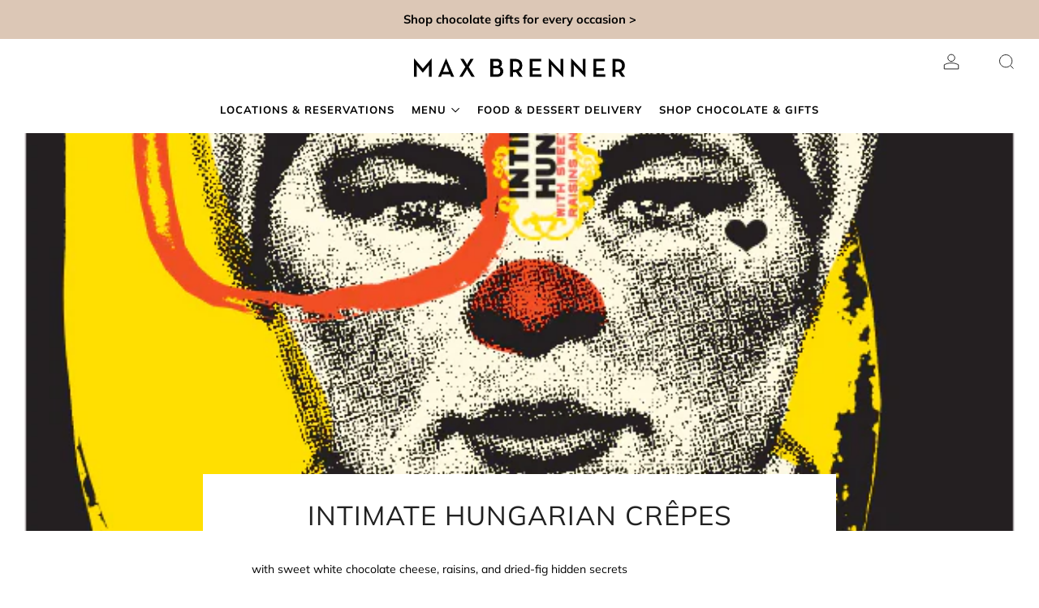

--- FILE ---
content_type: text/javascript; charset=utf-8
request_url: https://s3.us-east-2.amazonaws.com/orderlogic-production/max-brenner-us_constraints.js?1667199876
body_size: 242
content:
var olConstraints = {"shop_id":48129900704,"money_format":"${{amount}}","order_min_quantity":null,"order_max_quantity":null,"messages":{},"tag_constraints":{},"tier":0,"deleted":false,"cart_metadata":false,"hide_dynamic_checkout_button":true}

--- FILE ---
content_type: text/javascript
request_url: https://maxbrenner.com/cdn/shop/t/18/assets/custom.js?v=152733329445290166911721003119
body_size: -784
content:
//# sourceMappingURL=/cdn/shop/t/18/assets/custom.js.map?v=152733329445290166911721003119
